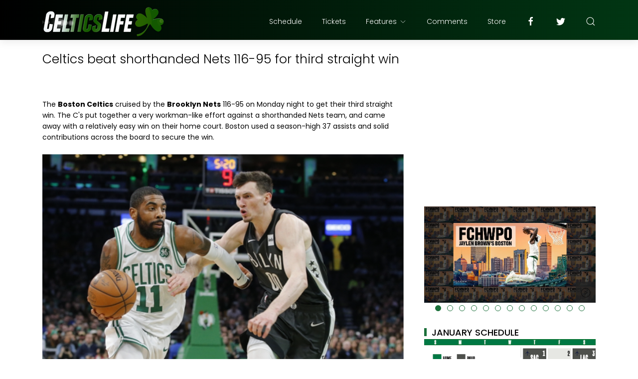

--- FILE ---
content_type: text/html; charset=UTF-8
request_url: https://www.celticslife.com/b/stats?style=BLACK_TRANSPARENT&timeRange=ALL_TIME&token=APq4FmDweuIXPdQ5sK3HwtH5VK3rHf6IFpX0KAKvaxf9JRs31LeffC6_Vh15X8qH1UMinTZCj8-jg0J-UONIxF8Q3k5h7-IYSQ
body_size: 41
content:
{"total":129773624,"sparklineOptions":{"backgroundColor":{"fillOpacity":0.1,"fill":"#000000"},"series":[{"areaOpacity":0.3,"color":"#202020"}]},"sparklineData":[[0,26],[1,16],[2,15],[3,15],[4,16],[5,13],[6,16],[7,17],[8,15],[9,14],[10,19],[11,17],[12,16],[13,20],[14,21],[15,26],[16,38],[17,42],[18,53],[19,51],[20,23],[21,20],[22,22],[23,21],[24,100],[25,19],[26,21],[27,23],[28,38],[29,30]],"nextTickMs":2189}

--- FILE ---
content_type: text/html; charset=utf-8
request_url: https://www.google.com/recaptcha/api2/aframe
body_size: 268
content:
<!DOCTYPE HTML><html><head><meta http-equiv="content-type" content="text/html; charset=UTF-8"></head><body><script nonce="6CNpp1WnRHCMy3Aj5O5hgw">/** Anti-fraud and anti-abuse applications only. See google.com/recaptcha */ try{var clients={'sodar':'https://pagead2.googlesyndication.com/pagead/sodar?'};window.addEventListener("message",function(a){try{if(a.source===window.parent){var b=JSON.parse(a.data);var c=clients[b['id']];if(c){var d=document.createElement('img');d.src=c+b['params']+'&rc='+(localStorage.getItem("rc::a")?sessionStorage.getItem("rc::b"):"");window.document.body.appendChild(d);sessionStorage.setItem("rc::e",parseInt(sessionStorage.getItem("rc::e")||0)+1);localStorage.setItem("rc::h",'1769011243824');}}}catch(b){}});window.parent.postMessage("_grecaptcha_ready", "*");}catch(b){}</script></body></html>